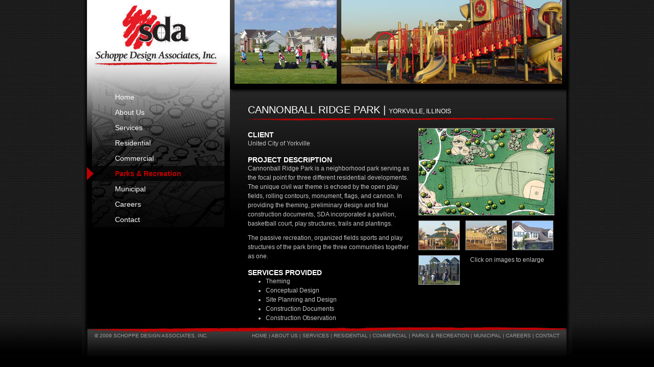

--- FILE ---
content_type: text/html
request_url: http://schoppedesign.net/parks-rec/cannonballridge.htm
body_size: 5768
content:
<!DOCTYPE HTML PUBLIC "-//W3C//DTD HTML 4.01 Transitional//EN"
"http://www.w3.org/TR/html4/loose.dtd">
<html><head>
<title>Cannonball Ridge Park - Yorkville, Illinois - Schoppe Design Associates</title>
<meta http-equiv="content-type" content="text/html; charset=iso-8859-1">
<meta name="description" content="Schoppe Design Associates of Oswego, Illinois specializes in land planning and landscape architecture for Illinois.">
<meta name="keywords" content="Oswego Land Planning, Oswego Landscape Architecture, Oswego Landscape Architects, Illinois Land Planning, Illinois Landscape Architecture, Illinois Landscape Architects, Schoppe Design Associates">
<meta http-equiv="content-language" content="en">
<link href="../internalstyle.css" rel="stylesheet" type="text/css">
<link rel="stylesheet" href="../lightbox.css" type="text/css" media="screen">
<script type="text/javascript" src="../prototype.js"></script>
<script type="text/javascript" src="../scriptaculous.js?load=effects,builder"></script>
<script type="text/javascript" src="../lightbox.js"></script>
</head>
<body>
<div id="background-internal">
<div id="container">
  <div id="header">
    <div id="leftcol">
      <div id="logo" align="center"><img src="../images/logo.jpg" alt="Schoppe Design Associates"></div><!--end logo-->
      <div id="menu">
        <ul id="navlist">
          <li><a href="../index.htm">Home</a></li>
          <li><a href="../about.htm">About Us</a></li>
          <li><a href="../services.htm">Services</a></li>
          <li><a href="../residential.htm">Residential</a></li>
          <li><a href="../commercial.htm">Commercial</a></li>
          <li class="selected"><a href="../parks-rec.htm">Parks &amp; Recreation</a></li>
          <li><a href="../municipal.htm">Municipal</a></li>
          <li><a href="../careers.htm">Careers</a></li>
          <li><a href="../contact.htm">Contact</a></li>
        </ul>
        </div><!--end menu-->
    </div>
    <!--end leftcol-->
    <div id="rightcol-int">
      <img src="../images/internalpg-photos/parksL.jpg" alt="Recreation Land Planning" width="200" height="164" hspace="9"><img src="../images/internalpg-photos/parksR.jpg" alt="Park Land Planning" width="432" height="164">
      
      <div id="content-int">
      <h1>Cannonball Ridge Park | <span class="whitetext">yorkville, illinois</span></h1>
      <div class="hr"><hr></div>
      <div style="float:right; padding:0 0 20px 10px;">
        <p align="center"><a href="../images/projectphotos/cannonball-plan-full.jpg" rel="lightbox[cannonball]"><img src="../images/projectphotos/cannonball-plan-thumb.jpg" alt="Cannonball Ridge Park" width="264" height="169" style="border: solid 1px #9c9c9c; margin-bottom:10px;"></a><br>
			<a href="../images/projectphotos/cannonball-gazebo-full.jpg" rel="lightbox[cannonball]"><img src="../images/projectphotos/cannonball-gazebo-thumb.jpg" alt="Cannonball Ridge Park" width="79" height="56" align="left" style="border: solid 1px #9c9c9c;"></a>
<a href="../images/projectphotos/cannonball-construction-full.jpg" rel="lightbox[cannonball]"><img src="../images/projectphotos/cannonball-construction-thumb.jpg" alt="Cannonball Ridge Park" width="79" height="56" align="left" style="border: solid 1px #9c9c9c; margin:0 10px 10px 11px;"></a>
           <a href="../images/projectphotos/cannonball-flag-full.jpg" rel="lightbox[cannonball]"><img src="../images/projectphotos/cannonball-flag-thumb.jpg" alt="Cannonball Ridge Park" width="79" height="56" align="left" style="border: solid 1px #9c9c9c;"></a><br style="clear:both;">
           <a href="../images/projectphotos/cannonball-park-full.jpg" rel="lightbox[cannonball]"><img src="../images/projectphotos/cannonball-park-thumb.jpg" alt="Cannonball Ridge Park" width="79" height="56" align="left" style="border: solid 1px #9c9c9c;"></a>Click on  images to enlarge</p>
      </div>
      <h4><strong>Client</strong></h4>
      <p>United City of Yorkville</p>
      <h4><strong>Project description</strong></h4>
      <p>Cannonball   Ridge Park  is a neighborhood park serving as the focal point for three different residential  developments. The unique civil war theme  is echoed by the open play fields, rolling contours, monument, flags, and  cannon. In providing the theming,  preliminary design and final construction documents, SDA incorporated a  pavilion, basketball court, play structures, trails and plantings.</p>
      <p>The passive recreation, organized fields sports and play  structures of the park bring the three communities together as one.</p>
      <h4><strong>Services</strong> provided</h4>
             <ul>
               <li>Theming</li>
               <li>Conceptual  Design</li>
               <li>Site  Planning and Design</li>
               <li>Construction  Documents</li>
               <li>Construction  Observation</li>
             </ul>
            </div>
      <!--end content-int-->
    </div><!--end rightcol-->
    <div style="clear:both;"></div><!-- end clearer div-->
  </div><!--end header-->
<div id="footer-int">
	<div style="padding:20px 0 0 25px; float:left;"><p>© 2009 Schoppe Design Associates, inc.</p></div>
    <div style="padding:20px 25px 0 0; float:right;">
      <p><a href="../index.htm">Home</a> | <a href="../about.htm">About Us</a> | <a href="../services.htm">Services</a> | <a href="../residential.htm">Residential</a> | <a href="../commercial.htm">Commercial</a> | <a href="../parks-rec.htm">Parks &amp; Recreation</a> | <a href="../municipal.htm">Municipal</a> |<a href="../careers.htm"> Careers</a> | <a href="../contact.htm">Contact</a></p>
 </div>
<div style="clear:both"></div><!-- end clearer div-->
      </div><!--end footer-->
</div><!--end container-->
</div><!--end background-internal-->
</body>
</html>

--- FILE ---
content_type: text/css
request_url: http://schoppedesign.net/internalstyle.css
body_size: 5942
content:
body {
	background:#000000;
	margin:0;
	padding:0;
}
a:link, a:visited {
	color: #c00000;
	text-decoration: none;
	outline:none;
}
a:hover, a:active {
	color: #c00000;
	text-decoration: underline;
}
/* ----------divs-------------- */
#background-internal {
	background: url(images/bkgd2.jpg) center bottom repeat-x;
	width:100%;
}
#container {
	width:960px;
	margin:0 auto;
	border:0;
	padding:0;
}
#header {
	background:url(images/internal-bkgd.jpg) top repeat-y;
	padding:0;
	margin:0;
	overflow: hidden;
	width: 100%

}
#leftcol {
	background:url(images/leftcolbkgd.jpg) left top no-repeat;
	float:left;
	width:290px;
}
#menu {
}
#logo {
	padding-top:8px;
}
#rightcol-int {
	float:left;
	background:url(images/internal-contentbkgd.jpg) center top no-repeat;
	width:670px;
	padding:0;
	margin:0;
}
#content-int {
	padding:40px 35px 0 35px;
	margin:0;
}
#footer-int {
	background:url(images/footer-internal-bkgd.jpg) center top no-repeat;
	width:960px;
}
div.hr {
  height: 5px;
  margin:0 0 15px 0;
  background: url(images/horizontal-line.png) center top no-repeat;
  behavior: url(iepngfix.htc);
}
div.hr hr {
  display: none;
}/* ----------menu-------------- */
ul#navlist {
	margin:0;
	padding:44px 0 0 0;
}
ul#navlist li {
	margin:0;
	padding:0 0 0 10px;
	list-style:none;
}
ul#navlist li a {
	font: normal 14px/14px Verdana, Arial, sans-serif;
	width: 225px;
	display: block;
	border: 0px;
	color: #ffffff;
	text-decoration: none;
	padding: 8px 0 8px 55px;
	margin:0;
}
ul#navlist li.selected a {
	font: bold 14px/14px Verdana, Arial, sans-serif;
	background:url(images/menu-rollover.png) left no-repeat;
	color:#c00000;
	behavior: url(iepngfix.htc);
}
ul#navlist li a:hover { 
	font: bold 14px/14px Verdana, Arial, sans-serif;
	color: #c00000;
	background:url(images/menu-rollover.png) center no-repeat;
	behavior: url(iepngfix.htc);
  }
/* ----------main body-------------- */
h1 {
	font: normal 20px Arial, sans-serif;
	color: #ffffff;
	text-transform:uppercase;
	margin:0;
	padding:0 0 4px 0;
}
h2 {
	font: bold 12px Arial, sans-serif;
	color: #ffffff;
	text-transform:uppercase;
	padding:5px 0 0 0;
	line-height:16px;
	margin:0;
}
h3 {
	font: bold 16px "Trebuchet MS", Arial, sans-serif;
	color: #ffffff;
}
h4 {
	font: bold 14px Arial, sans-serif;
	color: #ffffff;
	text-transform:uppercase;
	padding:5px 0 0 0;
	line-height:16px;
	margin:0;
}
p {
	font: normal 12px Arial, sans-serif;
	line-height: 18px;
	color: #c4c4c4;
	padding:0 0 10px 0;
	margin:0;
}
.whitetext {
	font: normal 12px Arial, sans-serif;
	line-height: 18px;
	color: #ffffff;
	padding:0 0 10px 0;
	margin:0;
}
.smalltext {
	font: normal 10px Arial, sans-serif;
	line-height: 18px;
	color: #9c9c9c;
	padding:0 0 10px 0;
	margin:0;
	text-transform:none;
}
.testimonial {
	font: normal 11px Arial, sans-serif;
	line-height: 15px;
	color: #ffffht;
	padding:0 0 2px 10px;
	margin:0;
}
.projectlink a:link, .projectlink a:visited  {
	font: bold 12px Arial, sans-serif;
	color: #ffffff;
	text-decoration: none;
	text-transform:uppercase;
}
.projectlink a:hover, .projectlink a:active {
	color: #c00000;
	text-decoration: none;
}
hr {
	border: none 0; 
	border-bottom: 1px solid #9c9c9c;
	width: 100%;
	height: 1px;
	margin: 0;
	padding: 10px 0;
}
.redline hr {
	background:url(images/horizontal-line.png) center top no-repeat;
	display:block;
	height:20px;
	width:600px;
}
.projectlink li {
	list-style:url(images/bullet.gif);
	padding:0 0 10px 0;
	margin:0;
}
.projectlink ul {
	padding:0;
	margin:0;
}
ul {
	padding:0 0 0 35px;
	margin:0;
}
li {
	list-style: disc;
	font: normal 12px Arial, sans-serif;
	line-height: 18px;
	color: #c4c4c4;
	padding:0;
	margin:0;
}
table {
	font: normal 12px Arial, sans-serif;
	line-height: 18px;
	color: #c4c4c4;
	padding:0;
	margin:0;
}
/* ----------footer-------------- */
#footer-int p {
	font: normal 10px Arial, sans-serif;
	color: #9c9c9c;
	text-transform:uppercase;
	padding:0 0 35px 0;
}
#footer-int a:link, #footer-int a:visited  {
	color: #9c9c9c;
	text-decoration: none;
}
#footer-int a:hover, #footer-int a:active {
	color: #c00000;
}
/* General form styles
----------------------------------------*/
fieldset {
    border: none;
    padding: 0;
	margin: 0 0 15px 0;
    }
fieldset input, 
fieldset file name,
fieldset select,
fieldset textarea {
	font: normal 11px "Trebuchet MS", Arial, sans-serif;
	border: 0;
	border: 1px solid #000000;
	padding: 3px 3px 3px 3px;
	margin: 2px 0 5px 0;
	color: #ffffff;
	background-color: #333333;
}

fieldset input:hover, 
fieldset select:hover,
fieldset textarea:hover {
	border: 1px solid #c00000;
	background-color:#FFFFFF;
	color: #333333;
}
	
fieldset textarea {
    overflow: auto;
	font: 10px "Trebuchet MS", Arial, sans-serif;
}

fieldset select {
	padding: 1px;
	padding: 2px 1px 2px 0;
}

fieldset select option {
    padding: 0 10px 0 2px;
}
fieldset label {
	font: normal 10px Arial, sans-serif;
	color:#9c9c9c;
	margin:0;
	padding:0;
}
fieldset input.full, fieldset select.full, fieldset textarea.full { 
	clear: both;
	width: 550px;
 }

fieldset input.half, fieldset select.half, fieldset textarea.half { 
	clear:both;
	width:300px; 
}
fieldset input.small, fieldset select.small { 
	float:left;
	width: 170px; 
}
/* Buttons */

.buttons button{
	display:block;
	float:left;
	margin:0 7px 0 0;
	border:0;
	border: 1px solid #a8a18f;
	text-decoration:none;
	color:#000000;
	cursor:pointer;
	padding:3px 15px 4px 15px; /* Links */
	font: bold 11px "Trebuchet MS", Arial, sans-serif;
	background-color:#D9D9D9;
}
.buttons button{
    width:auto;
    overflow:visible;
    padding:2px 15px 1px 15px; /* IE6 */
}
.buttons button[type]{
    padding:3px 15px 3px 15px; /* Firefox */
    line-height:17px; /* Safari */
}
.buttons button img, .buttons a img{
    margin:0 3px -3px 0 !important;
    padding:0;
    border:none;
    width:16px;
    height:16px;
}

button:hover, .buttons a:hover{
    background-color:#c00000;
    border:1px solid #666666;
    color:#ffffff;
}